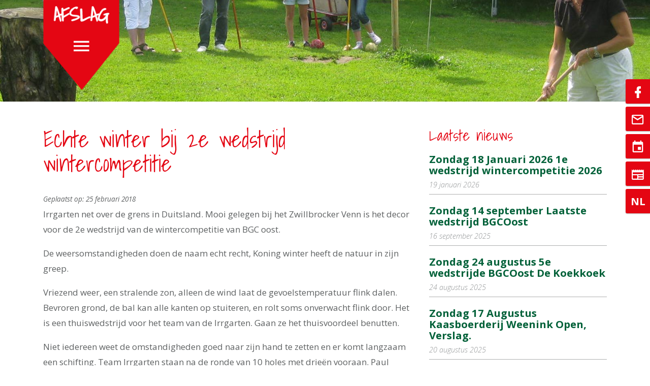

--- FILE ---
content_type: text/html; charset=UTF-8
request_url: https://www.boerengolf.nl/2018/02/echte-winter-bij-2e-wedstrijd-wintercompetitie/
body_size: 7107
content:
<!DOCTYPE html>

<html lang="nl-NL">
<head>
	<meta http-equiv="content-type" content="text/html; charset=utf-8"/>
	<meta name="description" content=""/>
	<meta http-equiv="X-UA-Compatible" content="IE=edge">
	<meta name="viewport" content="width=device-width, initial-scale=1">
	<link rel="pingback" href="https://www.boerengolf.nl/xmlrpc.php"/>
	<link rel="apple-touch-icon" sizes="180x180" href="https://www.boerengolf.nl/wp-content/themes/boerengolf/resources/favicon/apple-touch-icon.png">
	<link rel="icon" type="image/png" sizes="32x32" href="https://www.boerengolf.nl/wp-content/themes/boerengolf/resources/favicon/favicon-32x32.png">
	<link rel="icon" type="image/png" sizes="16x16" href="https://www.boerengolf.nl/wp-content/themes/boerengolf/resources/favicon/favicon-16x16.png">
	<link rel="manifest" href="https://www.boerengolf.nl/wp-content/themes/boerengolf/resources/favicon/manifest.json">
    <link rel="stylesheet" href="https://www.boerengolf.nl/wp-content/themes/idty/../boerengolf/resources/scss/scorekaart.css?v=1769331130">
    
	<link rel="alternate" hreflang="nl" href="https://www.boerengolf.nl/2018/02/echte-winter-bij-2e-wedstrijd-wintercompetitie/" />
<link rel='dns-prefetch' href='//code.jquery.com' />
<link rel='dns-prefetch' href='//maps.googleapis.com' />
<link rel='dns-prefetch' href='//fonts.googleapis.com' />
<link rel='dns-prefetch' href='//icdn.fr-portal.ideemedia.nl' />
<link rel="stylesheet" id="wp-block-library-css"  href="/wp-includes/css/dist/block-library/style.min.css?led=1604564280" type="text/css" media="all" /><link rel="stylesheet" id="wpml-legacy-horizontal-list-0-css"  href="//www.boerengolf.nl/wp-content/plugins/sitepress-multilingual-cms/templates/language-switchers/legacy-list-horizontal/style.css" type="text/css" media="all" /><link rel="stylesheet" id="google-font-shadows-into-light-css"  href="https://fonts.googleapis.com/css?family=Shadows+Into+Light%3A200%2C200i%2C300%2C300i%2C400%2C400i%2C600%2C600i%2C700%2C700i%2C900%2C900i&#038;ver=5.5.17" type="text/css" media="none" onload="this.media = 'all'" /><link rel="stylesheet" id="google-font-open-sans-css"  href="https://fonts.googleapis.com/css?family=Open+Sans%3A200%2C200i%2C300%2C300i%2C400%2C400i%2C600%2C600i%2C700%2C700i%2C900%2C900i&#038;ver=5.5.17" type="text/css" media="none" onload="this.media = 'all'" /><link rel="stylesheet" id="material-design-icons-css"  href="/wp-content/themes/idty/addons/material-design-icons/css/materialdesignicons.min.css?led=1512944190" type="text/css" media="all" /><link rel="stylesheet" id="style-css"  href="/wp-content/themes/boerengolf/resources/scss/style.css?led=1539863917" type="text/css" media="all" /><link rel="stylesheet" id="owl-css"  href="/wp-content/themes/idty/addons/owl-carousel/scss/owl.carousel.css?led=1520933085" type="text/css" media="all" /><link rel="stylesheet" id="fancybox-css"  href="/wp-content/themes/idty/addons/fancybox/jquery.fancybox.css?led=1508426605" type="text/css" media="all" /><link rel="stylesheet" id="animate-css"  href="/wp-content/themes/idty/addons/animate/animate.min.css?led=1508426605" type="text/css" media="all" /><link rel='prev' title='Het was weer gezellig&#8230;.' href='https://www.boerengolf.nl/2018/02/het-was-weer-gezellig/' />
<link rel='next' title='De bikkels van Boerengolf spelen altijd Uitslag 18 maart' href='https://www.boerengolf.nl/2018/03/de-bikkels-van-boerengolf-spelen-altijd-uitslag-18-maart/' />
<link rel="canonical" href="https://www.boerengolf.nl/2018/02/echte-winter-bij-2e-wedstrijd-wintercompetitie/" />
<meta name="generator" content="WPML ver:4.4.4 stt:38,1,3;" />
<title>Echte winter bij 2e wedstrijd wintercompetitie &ndash; Boerengolf</title>	<script>
		(function(i,s,o,g,r,a,m){i['GoogleAnalyticsObject']=r;i[r]=i[r]||function(){
			(i[r].q=i[r].q||[]).push(arguments)},i[r].l=1*new Date();a=s.createElement(o),
			m=s.getElementsByTagName(o)[0];a.async=1;a.src=g;m.parentNode.insertBefore(a,m)
		})(window,document,'script','//www.google-analytics.com/analytics.js','ga');

		ga('create', 'UA-97630033-1', 'auto');
		ga('send', 'pageview');
	</script>
</head>
<body class="post-template-default single single-post postid-526 single-format-standard">

	
<nav class="quick-nav">

	<a class="item not-in-view" href="https://www.facebook.com/boerengolf.nl" target="_blank">
		<div class="item-box">
			<i class="mdi mdi-facebook" aria-hidden="true"></i>
		</div>
		<div class="item-caption">Facebook</div>
	</a>

	<!--<a class="item not-in-view" href="/">
		<div class="item-box">
			<i class="mdi mdi-instagram" aria-hidden="true"></i>
		</div>
		<div class="item-caption">Instagram</div>
	</a>-->

	<a class="item not-in-view" href="https://www.boerengolf.nl/contact">
		<div class="item-box">
			<i class="mdi mdi-email-outline" aria-hidden="true"></i>
		</div>
		<div class="item-caption">Contact</div>
	</a>

	<a class="item not-in-view" href="https://www.boerengolf.nl/agenda-overzicht">
		<div class="item-box">
			<i class="mdi mdi-calendar" aria-hidden="true"></i>
		</div>
		<div class="item-caption">Agenda</div>
	</a>

	<a class="item not-in-view" href="https://www.boerengolf.nl/nieuws-overzicht">
		<div class="item-box">
			<i class="mdi mdi-newspaper" aria-hidden="true"></i>
		</div>
		<div class="item-caption">Nieuws</div>
	</a>

	<div id="language-item" class="item not-in-view" href="/" target="_blank">
		<div id="language-item-current" class="item-box">
			nl		</div>
		<div class="item-caption">
			<a href="https://www.boerengolf.nl" class="lang-link">de</a><a href="https://www.boerengolf.nl" class="lang-link">en</a>		</div>
	</div>

</nav>
	<div id="header">
		<nav class="navbar navbar-dark navbar-full">
			<div class="container">
				<div id="header-flag" style="background-image:url(https://www.boerengolf.nl/wp-content/themes/boerengolf/resources/images/header-flag.png">
					<button class="navbar-toggler" type="button" data-toggle="collapse"><i class="mdi mdi-menu" aria-hidden="true"></i></button>
				</div>
				<ul id="main-menu-navbar" class="nav navbar-nav collapse navbar-toggleable-xl"><li id="menu-item-9" class="menu-item menu-item-type-post_type menu-item-object-page menu-item-home menu-item-has-children nav-item dropdown ps-publish"><a title="Home" class="nav-link dropdown-toggle" href="https://www.boerengolf.nl/">Home</a>
<ul class="dropdown-menu">
	<li id="menu-item-275" class="nav-item-logged-in menu-item menu-item-type-post_type menu-item-object-page dropdown-item ps-publish"><a title="Account" class="nav-link" href="https://www.boerengolf.nl/profiel/">Account</a></li>
	<li id="menu-item-276" class="nav-item-logged-in menu-item menu-item-type-custom menu-item-object-custom dropdown-item ps-publish"><a title="Uitloggen" class="nav-link" href="/inloggen?logout=true">Uitloggen</a></li>
</ul>
</li>
<li id="menu-item-59" class="menu-item menu-item-type-post_type menu-item-object-page menu-item-has-children nav-item dropdown ps-publish"><a title="Banen" class="nav-link dropdown-toggle" href="https://www.boerengolf.nl/banen/">Banen</a>
<ul class="dropdown-menu">
	<li id="menu-item-60" class="menu-item menu-item-type-post_type menu-item-object-page dropdown-item ps-publish"><a title="Banen op kaart" class="nav-link" href="https://www.boerengolf.nl/banen/banen-op-kaart/">Banen op kaart</a></li>
</ul>
</li>
<li id="menu-item-72" class="menu-item menu-item-type-post_type menu-item-object-page menu-item-has-children nav-item dropdown ps-publish"><a title="Boerengolf" class="nav-link dropdown-toggle" href="https://www.boerengolf.nl/boerengolf/">Boerengolf</a>
<ul class="dropdown-menu">
	<li id="menu-item-62" class="menu-item menu-item-type-post_type menu-item-object-page dropdown-item ps-publish"><a title="Geschiedenis" class="nav-link" href="https://www.boerengolf.nl/boerengolf/geschiedenis/">Geschiedenis</a></li>
	<li id="menu-item-73" class="menu-item menu-item-type-post_type menu-item-object-page dropdown-item ps-publish"><a title="Spelregels" class="nav-link" href="https://www.boerengolf.nl/boerengolf/spelregels/">Spelregels</a></li>
	<li id="menu-item-92" class="menu-item menu-item-type-post_type menu-item-object-page dropdown-item ps-publish"><a title="Shop" class="nav-link" href="https://www.boerengolf.nl/boerengolf/shop/">Shop</a></li>
</ul>
</li>
<li id="menu-item-82" class="menu-item menu-item-type-post_type menu-item-object-page menu-item-has-children nav-item dropdown ps-publish"><a title="Contact" class="nav-link dropdown-toggle" href="https://www.boerengolf.nl/contact/">Contact</a>
<ul class="dropdown-menu">
	<li id="menu-item-169" class="menu-item menu-item-type-post_type menu-item-object-page dropdown-item ps-publish"><a title="Agenda" class="nav-link" href="https://www.boerengolf.nl/agenda-overzicht/">Agenda</a></li>
	<li id="menu-item-174" class="menu-item menu-item-type-post_type menu-item-object-page dropdown-item ps-publish"><a title="Nieuws" class="nav-link" href="https://www.boerengolf.nl/nieuws-overzicht/">Nieuws</a></li>
</ul>
</li>
</ul>			</div>
		</nav>
	</div>

<div id="page-heading" style="background-image:url(https://www.boerengolf.nl/wp-content/themes/boerengolf/resources/images/background-home.jpg)">

</div>

<div id="content">
	<div class="container">
		<div class="row">
			<div class="col-xs-12 col-lg-8">
				<h1>Echte winter bij 2e wedstrijd wintercompetitie</h1>
				<span class="post-meta">Geplaatst op: 25 februari 2018</span>
				<p>Irrgarten net over de grens in Duitsland. Mooi gelegen bij het Zwillbrocker Venn is het decor voor de 2e wedstrijd van de wintercompetitie van BGC oost.</p>
<p>De weersomstandigheden doen de naam echt recht, Koning winter heeft de natuur in zijn greep.</p>
<p>Vriezend weer, een stralende zon, alleen de wind laat de gevoelstemperatuur flink dalen. Bevroren grond, de bal kan alle kanten op stuiteren, en rolt soms onverwacht flink door. Het is een thuiswedstrijd voor het team van de Irrgarten. Gaan ze het thuisvoordeel benutten.</p>
<p>Niet iedereen weet de omstandigheden goed naar zijn hand te zetten en er komt langzaam een schifting. Team Irrgarten staan na de ronde van 10 holes met drieën vooraan. Paul Niehues, Alfons Beuting en Thomas Gebing slaan allen 69 slagen. Ron Muiderman, in de vorige wedstrijd nog van de boven categorie, komt nu op plek 4 met 72 slagen evenals Manfred Hoing. Huub Storteler redt de eer voor team Kaasboerderij met de zesde plek. Jan Peters heeft naast het verwerken van de uitslagen ook een goed score geslagen. Hemmie Spekschoor slaat stabiel en nestelt zich individueel in de totaal score op een goede 4e  plek. Ron Muiderman is derde, Alfons Beuting is tweede en Paul Niehues staat riant op 1.</p>
<p>De laatste wedstrijd uit de wintercompetie is zondag 18 maart bij Kaasboerderij Weenink in Lievelde</p>
<table width="654">
<tbody>
<tr>
<td width="90">Uitslag Individueel Wintercompetitie Irrgarten 25-02-18</td>
<td width="209"></td>
<td width="205"></td>
<td width="72"></td>
<td width="78"></td>
</tr>
<tr>
<td>Positie</td>
<td>Naam</td>
<td>Team</td>
<td>Slagen</td>
<td>Punten</td>
</tr>
<tr>
<td>1</td>
<td>Paul Niehues</td>
<td>Windigen Hook</td>
<td>69</td>
<td>80</td>
</tr>
<tr>
<td></td>
<td>Alfons Beuting</td>
<td>Irrgarten</td>
<td>69</td>
<td>80</td>
</tr>
<tr>
<td></td>
<td>Thomas Gebing</td>
<td>Windigen Hook</td>
<td>69</td>
<td>80</td>
</tr>
<tr>
<td>4</td>
<td>Ron Muiderman</td>
<td>Irrgarten</td>
<td>72</td>
<td>77</td>
</tr>
<tr>
<td></td>
<td>Manfred Höing</td>
<td>Irrgarten</td>
<td>72</td>
<td>77</td>
</tr>
<tr>
<td>6</td>
<td>Huub Storteler</td>
<td>KB Weenink</td>
<td>73</td>
<td>75</td>
</tr>
<tr>
<td>7</td>
<td>Jan Peters</td>
<td>Melktap 3</td>
<td>74</td>
<td>74</td>
</tr>
<tr>
<td>8</td>
<td>Hemmie Spekschoor</td>
<td>Lievelde</td>
<td>76</td>
<td>73</td>
</tr>
<tr>
<td>9</td>
<td>Reint Esselink</td>
<td>Melktap 2</td>
<td>77</td>
<td>72</td>
</tr>
<tr>
<td></td>
<td>Wilfried Maarse</td>
<td>Lievelde</td>
<td>77</td>
<td>72</td>
</tr>
<tr>
<td>11</td>
<td>Georg Beuting</td>
<td>Windigen Hook</td>
<td>78</td>
<td>70</td>
</tr>
<tr>
<td>12</td>
<td>Peter Weenink</td>
<td>KB Weenink</td>
<td>79</td>
<td>69</td>
</tr>
<tr>
<td>13</td>
<td>Henk Flamma</td>
<td>Melktap 2</td>
<td>80</td>
<td>68</td>
</tr>
<tr>
<td></td>
<td>Wily Erinkveld</td>
<td>Melktap 1</td>
<td>80</td>
<td>68</td>
</tr>
<tr>
<td></td>
<td>Peter Post</td>
<td>Melktap 1</td>
<td>80</td>
<td>68</td>
</tr>
<tr>
<td>16</td>
<td>Harry Geverink</td>
<td>Melktap 2</td>
<td>81</td>
<td>65</td>
</tr>
<tr>
<td>17</td>
<td>Dennis Erinkveld</td>
<td>Melktap 3</td>
<td>82</td>
<td>64</td>
</tr>
<tr>
<td></td>
<td>Rik Walvoort</td>
<td>Melktap 1</td>
<td>82</td>
<td>64</td>
</tr>
<tr>
<td></td>
<td>Henk Temmink</td>
<td>Melktap 4</td>
<td>82</td>
<td>64</td>
</tr>
<tr>
<td></td>
<td>Dinand Mesland</td>
<td>Melktap 3</td>
<td>82</td>
<td>64</td>
</tr>
<tr>
<td></td>
<td>Wim Weenk</td>
<td>Melktap 2</td>
<td>82</td>
<td>64</td>
</tr>
<tr>
<td>23</td>
<td>Freek Maalderink</td>
<td>Melktap 1</td>
<td>83</td>
<td>59</td>
</tr>
<tr>
<td></td>
<td>Adri Eggink</td>
<td>Melktap 4</td>
<td>83</td>
<td>59</td>
</tr>
<tr>
<td>25</td>
<td>Theo Gotink</td>
<td>Lievelde</td>
<td>84</td>
<td>57</td>
</tr>
<tr>
<td></td>
<td>Marcel Harbers</td>
<td>Melktap 3</td>
<td>84</td>
<td>57</td>
</tr>
<tr>
<td>27</td>
<td>Frans Knijnenberg</td>
<td>Melktap 5</td>
<td>86</td>
<td>55</td>
</tr>
<tr>
<td>28</td>
<td>Wim Krukerink</td>
<td>Melktap 4</td>
<td>87</td>
<td>54</td>
</tr>
<tr>
<td></td>
<td>Jos Hulshof</td>
<td>Hen-en-weer-umme</td>
<td>87</td>
<td>54</td>
</tr>
<tr>
<td></td>
<td>Gerrit ter Haar</td>
<td>Melktap 4</td>
<td>87</td>
<td>54</td>
</tr>
<tr>
<td>31</td>
<td>Gerrit Brummelman</td>
<td>Melktap 5</td>
<td>89</td>
<td>51</td>
</tr>
<tr>
<td></td>
<td>Elian te Raa</td>
<td>Melktap 5</td>
<td>89</td>
<td>51</td>
</tr>
<tr>
<td></td>
<td>Arjan Meerbeek</td>
<td>Brandweer 3</td>
<td>89</td>
<td>51</td>
</tr>
<tr>
<td>34</td>
<td>Frans Hulshof</td>
<td>Hen-en-weer-umme</td>
<td>90</td>
<td>48</td>
</tr>
<tr>
<td>35</td>
<td>Teun Lubberdink</td>
<td>Melktap 4</td>
<td>93</td>
<td>47</td>
</tr>
<tr>
<td>36</td>
<td>Tonnie Storteler</td>
<td>KB Weenink</td>
<td>94</td>
<td>46</td>
</tr>
<tr>
<td>37</td>
<td>Siggi Neumann</td>
<td>Windigen Hook</td>
<td>95</td>
<td>45</td>
</tr>
<tr>
<td></td>
<td>Andre Gotink</td>
<td>KB Weenink</td>
<td>95</td>
<td>45</td>
</tr>
<tr>
<td>39</td>
<td>Marcel te Poele</td>
<td>Hen-en-weer-umme</td>
<td>99</td>
<td>43</td>
</tr>
<tr>
<td>40</td>
<td>Freek Buddingh</td>
<td>Brandweer 2</td>
<td>100</td>
<td>42</td>
</tr>
<tr>
<td>41</td>
<td>Johan Snuverink</td>
<td>Brandweer 3</td>
<td>109</td>
<td>41</td>
</tr>
<tr>
<td></td>
<td>Aart Ribbers</td>
<td>Brandweer 3</td>
<td>109</td>
<td>41</td>
</tr>
<tr>
<td>43</td>
<td>Nico Nieuwenhuis</td>
<td>Brandweer 3</td>
<td>116</td>
<td>39</td>
</tr>
<tr>
<td>44</td>
<td>Marcel Arentsen</td>
<td>Brandweer 1</td>
<td>119</td>
<td>38</td>
</tr>
<tr>
<td></td>
<td></td>
<td></td>
<td></td>
<td></td>
</tr>
</tbody>
</table>
<table width="945">
<tbody>
<tr>
<td colspan="4" width="502">Uitslag Individueel Wintercompetitie Cumulatief</td>
<td width="70"></td>
<td width="78"></td>
<td width="70"></td>
<td width="75"></td>
<td width="75"></td>
<td width="75"></td>
</tr>
<tr>
<td rowspan="2">Positie</td>
<td rowspan="2">Naam</td>
<td rowspan="2">Team</td>
<td colspan="2">Melktap</td>
<td colspan="2">Irrgarten</td>
<td colspan="2">Totaal</td>
</tr>
<tr>
<td>slagen</td>
<td>punten</td>
<td>slagen</td>
<td>punten</td>
<td>slagen</td>
<td>punten</td>
</tr>
<tr>
<td>1</td>
<td>Paul Niehues</td>
<td>Windigen Hook</td>
<td>67</td>
<td>79</td>
<td>69</td>
<td>80</td>
<td>136</td>
<td>159</td>
</tr>
<tr>
<td>2</td>
<td>Alfons Beuting</td>
<td>Irrgarten</td>
<td>69</td>
<td>78</td>
<td>69</td>
<td>80</td>
<td>138</td>
<td>158</td>
</tr>
<tr>
<td>3</td>
<td>Ron Muiderman</td>
<td>Irrgarten</td>
<td>61</td>
<td>80</td>
<td>72</td>
<td>77</td>
<td>133</td>
<td>157</td>
</tr>
<tr>
<td>4</td>
<td>Hemmie Spekschoor</td>
<td>Lievelde</td>
<td>69</td>
<td>78</td>
<td>76</td>
<td>73</td>
<td>145</td>
<td>151</td>
</tr>
<tr>
<td>5</td>
<td>Huub Storteler</td>
<td>KB Weenink</td>
<td>71</td>
<td>73</td>
<td>73</td>
<td>75</td>
<td>144</td>
<td>148</td>
</tr>
<tr>
<td></td>
<td>Manfred Höing</td>
<td>Irrgarten</td>
<td>72</td>
<td>71</td>
<td>72</td>
<td>77</td>
<td>144</td>
<td>148</td>
</tr>
<tr>
<td>7</td>
<td>Thomas Gebing</td>
<td>Windigen Hook</td>
<td>74</td>
<td>67</td>
<td>69</td>
<td>80</td>
<td>143</td>
<td>147</td>
</tr>
<tr>
<td></td>
<td>Jan Peters</td>
<td>Melktap 3</td>
<td>71</td>
<td>73</td>
<td>74</td>
<td>74</td>
<td>145</td>
<td>147</td>
</tr>
<tr>
<td>9</td>
<td>Henk Flamma</td>
<td>Melktap 2</td>
<td>69</td>
<td>78</td>
<td>80</td>
<td>68</td>
<td>149</td>
<td>146</td>
</tr>
<tr>
<td></td>
<td>Wily Erinkveld</td>
<td>Melktap 1</td>
<td>69</td>
<td>78</td>
<td>80</td>
<td>68</td>
<td>149</td>
<td>146</td>
</tr>
<tr>
<td>11</td>
<td>Peter Weenink</td>
<td>KB Weenink</td>
<td>70</td>
<td>74</td>
<td>79</td>
<td>69</td>
<td>149</td>
<td>143</td>
</tr>
<tr>
<td></td>
<td>Reint Esselink</td>
<td>Melktap 2</td>
<td>72</td>
<td>71</td>
<td>77</td>
<td>72</td>
<td>149</td>
<td>143</td>
</tr>
<tr>
<td>13</td>
<td>Georg Beuting</td>
<td>Windigen Hook</td>
<td>72</td>
<td>71</td>
<td>78</td>
<td>70</td>
<td>150</td>
<td>141</td>
</tr>
<tr>
<td>14</td>
<td>Dennis Erinkveld</td>
<td>Melktap 3</td>
<td>74</td>
<td>67</td>
<td>82</td>
<td>64</td>
<td>156</td>
<td>131</td>
</tr>
<tr>
<td>15</td>
<td>Rik Walvoort</td>
<td>Melktap 1</td>
<td>75</td>
<td>65</td>
<td>82</td>
<td>64</td>
<td>157</td>
<td>129</td>
</tr>
<tr>
<td>16</td>
<td>Freek Maalderink</td>
<td>Melktap 1</td>
<td>73</td>
<td>68</td>
<td>83</td>
<td>59</td>
<td>156</td>
<td>127</td>
</tr>
<tr>
<td></td>
<td>Harry Geverink</td>
<td>Melktap 2</td>
<td>76</td>
<td>62</td>
<td>81</td>
<td>65</td>
<td>157</td>
<td>127</td>
</tr>
<tr>
<td>18</td>
<td>Theo Gotink</td>
<td>Lievelde</td>
<td>75</td>
<td>65</td>
<td>84</td>
<td>57</td>
<td>159</td>
<td>122</td>
</tr>
<tr>
<td>19</td>
<td>Henk Temmink</td>
<td>Melktap 4</td>
<td>80</td>
<td>56</td>
<td>82</td>
<td>64</td>
<td>162</td>
<td>120</td>
</tr>
<tr>
<td></td>
<td>Dinand Mesland</td>
<td>Melktap 3</td>
<td>80</td>
<td>56</td>
<td>82</td>
<td>64</td>
<td>162</td>
<td>120</td>
</tr>
<tr>
<td>21</td>
<td>Wim Krukerink</td>
<td>Melktap 4</td>
<td>78</td>
<td>60</td>
<td>87</td>
<td>54</td>
<td>165</td>
<td>114</td>
</tr>
<tr>
<td></td>
<td>Frans Knijnenberg</td>
<td>Melktap 5</td>
<td>79</td>
<td>59</td>
<td>86</td>
<td>55</td>
<td>165</td>
<td>114</td>
</tr>
<tr>
<td>23</td>
<td>Teun Lubberdink</td>
<td>Melktap 4</td>
<td>75</td>
<td>65</td>
<td>93</td>
<td>47</td>
<td>168</td>
<td>112</td>
</tr>
<tr>
<td>24</td>
<td>Jos Hulshof</td>
<td>Hen-en-weer-umme</td>
<td>80</td>
<td>56</td>
<td>87</td>
<td>54</td>
<td>167</td>
<td>110</td>
</tr>
<tr>
<td></td>
<td>Gerrit Brummelman</td>
<td>Melktap 5</td>
<td>79</td>
<td>59</td>
<td>89</td>
<td>51</td>
<td>168</td>
<td>110</td>
</tr>
<tr>
<td>26</td>
<td>Gerrit ter Haar</td>
<td>Melktap 4</td>
<td>81</td>
<td>52</td>
<td>87</td>
<td>54</td>
<td>168</td>
<td>106</td>
</tr>
<tr>
<td>27</td>
<td>Tonnie Storteler</td>
<td>KB Weenink</td>
<td>79</td>
<td>59</td>
<td>94</td>
<td>46</td>
<td>173</td>
<td>105</td>
</tr>
<tr>
<td>28</td>
<td>Elian te Raa</td>
<td>Melktap 5</td>
<td>82</td>
<td>52</td>
<td>89</td>
<td>51</td>
<td>171</td>
<td>103</td>
</tr>
<tr>
<td>29</td>
<td>Arjan Meerbeek</td>
<td>Brandweer 3</td>
<td>84</td>
<td>48</td>
<td>89</td>
<td>51</td>
<td>173</td>
<td>99</td>
</tr>
<tr>
<td>30</td>
<td>Siggi Neumann</td>
<td>Windigen Hook</td>
<td>86</td>
<td>45</td>
<td>95</td>
<td>45</td>
<td>181</td>
<td>90</td>
</tr>
<tr>
<td></td>
<td>Marcel te Poele</td>
<td>Hen-en-weer-umme</td>
<td>85</td>
<td>47</td>
<td>99</td>
<td>43</td>
<td>184</td>
<td>90</td>
</tr>
<tr>
<td>32</td>
<td>Frans Hulshof</td>
<td>Hen-en-weer-umme</td>
<td>94</td>
<td>40</td>
<td>90</td>
<td>48</td>
<td>184</td>
<td>88</td>
</tr>
<tr>
<td>33</td>
<td>Freek Buddingh</td>
<td>Brandweer 2</td>
<td>101</td>
<td>38</td>
<td>100</td>
<td>42</td>
<td>201</td>
<td>80</td>
</tr>
<tr>
<td>34</td>
<td>Johan Snuverink</td>
<td>Brandweer 3</td>
<td>110</td>
<td>34</td>
<td>109</td>
<td>41</td>
<td>219</td>
<td>75</td>
</tr>
<tr>
<td>35</td>
<td>Wilfried Maarse</td>
<td>Lievelde</td>
<td>0</td>
<td>0</td>
<td>77</td>
<td>72</td>
<td>77</td>
<td>72</td>
</tr>
<tr>
<td>36</td>
<td>Peter Post</td>
<td>Melktap 1</td>
<td>0</td>
<td>0</td>
<td>80</td>
<td>68</td>
<td>80</td>
<td>68</td>
</tr>
<tr>
<td>37</td>
<td>Wim Weenk</td>
<td>Melktap 2</td>
<td>0</td>
<td>0</td>
<td>82</td>
<td>64</td>
<td>82</td>
<td>64</td>
</tr>
<tr>
<td>38</td>
<td>Nico Elsschot</td>
<td>Lievelde</td>
<td>77</td>
<td>61</td>
<td>0</td>
<td>0</td>
<td>77</td>
<td>61</td>
</tr>
<tr>
<td>39</td>
<td>Adri Eggink</td>
<td>Melktap 4</td>
<td>0</td>
<td>0</td>
<td>83</td>
<td>59</td>
<td>83</td>
<td>59</td>
</tr>
<tr>
<td>40</td>
<td>Marcel Harbers</td>
<td>Melktap 3</td>
<td>0</td>
<td>0</td>
<td>84</td>
<td>57</td>
<td>84</td>
<td>57</td>
</tr>
<tr>
<td>41</td>
<td>Bert Geerdink</td>
<td>Melktap 5</td>
<td>80</td>
<td>56</td>
<td>0</td>
<td>0</td>
<td>80</td>
<td>56</td>
</tr>
<tr>
<td>42</td>
<td>John Dibbelink</td>
<td>Brandweer 3</td>
<td>83</td>
<td>50</td>
<td>0</td>
<td>0</td>
<td>83</td>
<td>50</td>
</tr>
<tr>
<td></td>
<td>Simon Startmann</td>
<td>Irrgarten</td>
<td>83</td>
<td>50</td>
<td>0</td>
<td>0</td>
<td>83</td>
<td>50</td>
</tr>
<tr>
<td>44</td>
<td>Rene Peters</td>
<td>Didam</td>
<td>85</td>
<td>47</td>
<td>0</td>
<td>0</td>
<td>85</td>
<td>47</td>
</tr>
<tr>
<td>45</td>
<td>Andre Gotink</td>
<td>KB Weenink</td>
<td>0</td>
<td>0</td>
<td>95</td>
<td>45</td>
<td>95</td>
<td>45</td>
</tr>
<tr>
<td></td>
<td>Eric Neervoort</td>
<td>Didam</td>
<td>86</td>
<td>45</td>
<td>0</td>
<td>0</td>
<td>86</td>
<td>45</td>
</tr>
<tr>
<td>47</td>
<td>Marcel de Ruiter</td>
<td>Brandweer 1</td>
<td>87</td>
<td>43</td>
<td>0</td>
<td>0</td>
<td>87</td>
<td>43</td>
</tr>
<tr>
<td>48</td>
<td>Airam te Raa</td>
<td>Brandweer 2</td>
<td>88</td>
<td>42</td>
<td>0</td>
<td>0</td>
<td>88</td>
<td>42</td>
</tr>
<tr>
<td>49</td>
<td>Aart Ribbers</td>
<td>Brandweer 3</td>
<td>0</td>
<td>0</td>
<td>109</td>
<td>41</td>
<td>109</td>
<td>41</td>
</tr>
<tr>
<td></td>
<td>Jos Roes</td>
<td>Melktap 5</td>
<td>90</td>
<td>41</td>
<td>0</td>
<td>0</td>
<td>90</td>
<td>41</td>
</tr>
<tr>
<td>51</td>
<td>Martin Brug</td>
<td>Brandweer 1</td>
<td>94</td>
<td>40</td>
<td>0</td>
<td>0</td>
<td>94</td>
<td>40</td>
</tr>
<tr>
<td>52</td>
<td>Nico Nieuwenhuis</td>
<td>Brandweer 3</td>
<td>0</td>
<td>0</td>
<td>116</td>
<td>39</td>
<td>116</td>
<td>39</td>
</tr>
<tr>
<td>53</td>
<td>Michiel Koopman</td>
<td>Brandweer 1</td>
<td>101</td>
<td>38</td>
<td>0</td>
<td>0</td>
<td>101</td>
<td>38</td>
</tr>
<tr>
<td></td>
<td>Marcel Arentsen</td>
<td>Brandweer 1</td>
<td>0</td>
<td>0</td>
<td>119</td>
<td>38</td>
<td>119</td>
<td>38</td>
</tr>
<tr>
<td>55</td>
<td>Bas Wopereis</td>
<td>Brandweer 3</td>
<td>106</td>
<td>36</td>
<td>0</td>
<td>0</td>
<td>106</td>
<td>36</td>
</tr>
<tr>
<td></td>
<td>Robin Derksen</td>
<td>Didam</td>
<td>106</td>
<td>36</td>
<td>0</td>
<td>0</td>
<td>106</td>
<td>36</td>
</tr>
<tr>
<td>57</td>
<td>Erwin Stegeman</td>
<td>Brandweer 3</td>
<td>119</td>
<td>33</td>
<td>0</td>
<td>0</td>
<td>119</td>
<td>33</td>
</tr>
</tbody>
</table>
			</div>
			<div class="col-xs-12 col-lg-4">
				<h3 class="sidebar-title">Laatste nieuws</h3>
				
<div id="news-list">

			<a class="news-link" href="https://www.boerengolf.nl/2026/01/zondag-18-januari-2026-1e-wedstrijd-wintercompetitie-2026/">
			<div class="news-item">
				<h4>Zondag 18 Januari 2026 1e wedstrijd wintercompetitie 2026</h4>
				<span class="news-item-meta">19 januari 2026</span>
			</div>
		</a>
			<a class="news-link" href="https://www.boerengolf.nl/2025/09/zondag-14-september-laatste-wedstrijd-bgcoost/">
			<div class="news-item">
				<h4>Zondag 14 september Laatste wedstrijd BGCOost</h4>
				<span class="news-item-meta">16 september 2025</span>
			</div>
		</a>
			<a class="news-link" href="https://www.boerengolf.nl/2025/08/zondag-24-augustus-5e-wedstrijde-bgcoost-de-koekkoek/">
			<div class="news-item">
				<h4>Zondag 24 augustus 5e wedstrijde BGCOost De Koekkoek</h4>
				<span class="news-item-meta">24 augustus 2025</span>
			</div>
		</a>
			<a class="news-link" href="https://www.boerengolf.nl/2025/08/zondag-17-augustus-kaasboerderij-weenink-open-verslag/">
			<div class="news-item">
				<h4>Zondag 17 Augustus Kaasboerderij Weenink Open, Verslag.</h4>
				<span class="news-item-meta">20 augustus 2025</span>
			</div>
		</a>
			<a class="news-link" href="https://www.boerengolf.nl/2025/07/zondag-13-juli-uitslag-en-stand-bgcoost-mein-landgut-vreden/">
			<div class="news-item">
				<h4>Zondag 13 Juli, Uitslag en stand BGCOost Mein Landgut Vreden</h4>
				<span class="news-item-meta">14 juli 2025</span>
			</div>
		</a>
	
</div>
				<div class="more">
					<a class="more-link" href="https://www.boerengolf.nl/nieuws-overzicht">Complete nieuwsoverzicht</a>
				</div>
				<h3 class="sidebar-title">Agenda</h3>
				
<div id="calendar-list">

	
		<a class="calendar-link" href="https://www.boerengolf.nl/event/2757/2026-02-22/zondag-22-februari-wintercompetitie-oost-kaasboerderij-weenink-lievelde/">
			<div class="calendar-item">
				<div class="calendar-item-content-left">
					<div class="calendar-item-square">
						<div class="date-day">22</div>
						<div class="date-month">feb</div>
					</div>
				</div>
				<div class="calendar-item-content">
					<h4>Zondag 22 februari Wintercompetitie Oost Kaasboerderij Weenink Lievelde</h4>
					<p>Zondag 22 februari

Kaasboerderij Weenink

Eimersweg 3

7137...</p>
					<span class="calendar-item-content-sub">22 februari</span>
				</div>
			</div>
		</a>

	
		<a class="calendar-link" href="https://www.boerengolf.nl/event/2759/2026-03-15/zondag-15-maart-wintercompetitie-oost-vorstergolf-de-heurne/">
			<div class="calendar-item">
				<div class="calendar-item-content-left">
					<div class="calendar-item-square">
						<div class="date-day">15</div>
						<div class="date-month">mrt</div>
					</div>
				</div>
				<div class="calendar-item-content">
					<h4>Zondag 15 maart Wintercompetitie Oost Vorstergolf de Heurne</h4>
					<p>Zondag 15 maart 2026

Boerengolfbaan Vorstergolf...</p>
					<span class="calendar-item-content-sub">15 maart</span>
				</div>
			</div>
		</a>

	
		<a class="calendar-link" href="https://www.boerengolf.nl/event/2761/2026-04-12/zondag-12-april-melktap-open-individuele-wedstrijd/">
			<div class="calendar-item">
				<div class="calendar-item-content-left">
					<div class="calendar-item-square">
						<div class="date-day">12</div>
						<div class="date-month">apr</div>
					</div>
				</div>
				<div class="calendar-item-content">
					<h4>Zondag 12 april Melktap Open, individuele wedstrijd</h4>
					<p>Zondag 12 april

Boerengolfbaan De Melktap,...</p>
					<span class="calendar-item-content-sub">12 april</span>
				</div>
			</div>
		</a>

	
		<a class="calendar-link" href="https://www.boerengolf.nl/event/2762/2026-04-19/zondag-19-april-bgcoost-mein-landgut-vreden/">
			<div class="calendar-item">
				<div class="calendar-item-content-left">
					<div class="calendar-item-square">
						<div class="date-day">19</div>
						<div class="date-month">apr</div>
					</div>
				</div>
				<div class="calendar-item-content">
					<h4>Zondag 19 april BGCOost Mein Landgut Vreden</h4>
					<p>Zondag 19 april

1e wedstrijd van...</p>
					<span class="calendar-item-content-sub">19 april</span>
				</div>
			</div>
		</a>

	
		<a class="calendar-link" href="https://www.boerengolf.nl/event/2766/2026-05-17/zondag-17-mei-bgcoost-vorstergolf-in-de-heurne/">
			<div class="calendar-item">
				<div class="calendar-item-content-left">
					<div class="calendar-item-square">
						<div class="date-day">17</div>
						<div class="date-month">mei</div>
					</div>
				</div>
				<div class="calendar-item-content">
					<h4>Zondag 17 mei BGCOost Vorstergolf in de Heurne</h4>
					<p>Zondag 17 mei

Boerengolfbaan Vorstergolf de...</p>
					<span class="calendar-item-content-sub">17 mei</span>
				</div>
			</div>
		</a>

	
</div>
				<div class="more">
					<a class="more-link" href="https://www.boerengolf.nl/agenda-overzicht">Complete agendaoverzicht</a>
				</div>
			</div>
		</div>
	</div>
</div>

<div id="widget-bar" class="" style="display:none;">

	<div class="container">
		<div class="row">
			<div class="col-xs-12 col-md-6 col-lg-4">
				<a class="widget widget-facebook" href="https://www.facebook.com/boerengolf.nl" target="_blank" title="Bekijk op Facebook!">
					<div class="widget-heading">
						<i class="mdi mdi-facebook" aria-hidden="true"></i><h4>Op Facebook!</h4>
					</div>
					<div id="facebook-widget-content" class="widget-content">
						<main class="sc-stories"></main>
						<div data-booking-loader>
							<br>
							<svg class="spinner" width="35px" height="35px" viewBox="0 0 66 66" xmlns="http://www.w3.org/2000/svg">
								 <circle class="path" fill="none" stroke-width="6" stroke-linecap="round" cx="33" cy="33" r="30"></circle>
							</svg>
						</div>
					</div>
				</a>
			</div>
			<div class="col-xs-12 col-md-6 col-lg-4">
				<div class="widget widget-ranking widget-no-hover">
					<div class="widget-heading">
					<h4>Ranglijst <span>(gemiddeld aantal slagen)</span></h4>
					</div>
					<div class="widget-content">
						<table>
							<tr>
								<td><i class="mdi mdi-numeric-1-box" aria-hidden="true"></i></td>
								<td>Mart Groeneweg</td>
								<td>65</td>
							</tr>
							<tr>
								<td><i class="mdi mdi-numeric-2-box" aria-hidden="true"></i></td>
								<td>Ruud Jansen</td>
								<td>66</td>
							</tr>
							<tr>
								<td><i class="mdi mdi-numeric-3-box" aria-hidden="true"></i></td>
								<td>Hans Fransen</td>
								<td>66</td>
							</tr>
							<tr>
								<td><i class="mdi mdi-numeric-4-box" aria-hidden="true"></i></td>
								<td>Judith de Jong</td>
								<td>67</td>
							</tr>
							<tr>
								<td><i class="mdi mdi-numeric-5-box" aria-hidden="true"></i></td>
								<td>Klaas Vriezen</td>
								<td>67</td>
							</tr>
						</table>
						<a href="/" class="btn">Bekijk ranking</a>
					</div>
				</div>
			</div>
			<div class="col-xs-12 col-md-6 col-lg-4">
				<a class="widget widget-app" href="https://www.boerengolf.nl/download-app" title="Download de Boerengolf App!">
					<h4>Download nu de Boerengolf App!</h4>
					<div id="app-stores">
						<img src="https://www.boerengolf.nl/wp-content/themes/boerengolf/resources/images/play-store.png" alt="Google Play Store" />
						<img src="https://www.boerengolf.nl/wp-content/themes/boerengolf/resources/images/app-store.jpg" alt="App Store" />
					</div>
					<div id="app-icon">
						<img src="https://www.boerengolf.nl/wp-content/themes/boerengolf/resources/images/app-icon.png" alt="App icon" />
					</div>
				</a>
			</div>
		</div>
	</div>

</div>

<div id="footer">
	<div id="footer-bar">
		<div class="container">
			<img id="footer-logo" src="https://www.boerengolf.nl/wp-content/themes/boerengolf/resources/images/logo-footer.png" alt="Farmersgolf Int."/>
		</div>
	</div>
</div>
<script defer type="text/javascript" src="https://code.jquery.com/jquery-3.2.1.min.js" id="jquery-js"></script><script defer type="text/javascript" src="/wp-includes/js/jquery/ui/core.min.js?led=1618496998" id="jquery-ui-core-js"></script><script defer type="text/javascript" src="/wp-includes/js/jquery/ui/effect.min.js?led=1618496998" id="jquery-effects-core-js"></script><script defer type="text/javascript" src="/wp-includes/js/jquery/ui/effect-slide.min.js?led=1618496998" id="jquery-effects-slide-js"></script><script defer type="text/javascript" src="/wp-content/themes/idty/addons/owl-carousel/js/owl.carousel.min.js?led=1520932112" id="owl-js"></script><script defer type="text/javascript" src="/wp-content/themes/boerengolf/resources/js/base.js?led=1713875723" id="base-js"></script><script defer type="text/javascript" src="/wp-content/themes/boerengolf/resources/js/scorekaart.js?led=1713875724" id="scorekaart-js"></script><script defer type="text/javascript" src="/wp-content/themes/boerengolf/resources/js/google-maps.js?led=1490684288" id="google-maps-js"></script><script defer type="text/javascript" src="/wp-content/themes/boerengolf/resources/js/social.js?led=1529309831" id="social-js"></script><script defer type="text/javascript" src="/wp-content/themes/idty/addons/fancybox/jquery.fancybox.pack.js?led=1508426605" id="fancybox-js"></script><script defer type="text/javascript" src="https://maps.googleapis.com/maps/api/js?libraries=drawing&#038;key=AIzaSyB6R7xCR0F6Vx-i3baVUyYXmsuWoDFRyvI&#038;ver=5.5.17" id="idty-google-maps-api-js"></script><script defer type="text/javascript" src="/wp-includes/js/wp-embed.min.js?led=1684290770" id="wp-embed-js"></script>		<script type="text/javascript">
			window._wpemojiSettings = {"baseUrl":"https:\/\/icdn.fr-portal.ideemedia.nl\/emoji\/png\/128\/emoji_u","ext":".png","svgUrl":"https:\/\/icdn.fr-portal.ideemedia.nl\/emoji\/svg\/emoji_u","svgExt":".svg","source":{"concatemoji":"\/wp-includes\/js\/wp-emoji-release.min.js?led=1618496998"}};
			!function(e,a,t){var n,r,o,i=a.createElement("canvas"),p=i.getContext&&i.getContext("2d");function s(e,t){var a=String.fromCharCode;p.clearRect(0,0,i.width,i.height),p.fillText(a.apply(this,e),0,0);e=i.toDataURL();return p.clearRect(0,0,i.width,i.height),p.fillText(a.apply(this,t),0,0),e===i.toDataURL()}function c(e){var t=a.createElement("script");t.src=e,t.defer=t.type="text/javascript",a.getElementsByTagName("head")[0].appendChild(t)}for(o=Array("flag","emoji"),t.supports={everything:!0,everythingExceptFlag:!0},r=0;r<o.length;r++)t.supports[o[r]]=function(e){if(!p||!p.fillText)return!1;switch(p.textBaseline="top",p.font="600 32px Arial",e){case"flag":return s([127987,65039,8205,9895,65039],[127987,65039,8203,9895,65039])?!1:!s([55356,56826,55356,56819],[55356,56826,8203,55356,56819])&&!s([55356,57332,56128,56423,56128,56418,56128,56421,56128,56430,56128,56423,56128,56447],[55356,57332,8203,56128,56423,8203,56128,56418,8203,56128,56421,8203,56128,56430,8203,56128,56423,8203,56128,56447]);case"emoji":return!s([55357,56424,8205,55356,57212],[55357,56424,8203,55356,57212])}return!1}(o[r]),t.supports.everything=t.supports.everything&&t.supports[o[r]],"flag"!==o[r]&&(t.supports.everythingExceptFlag=t.supports.everythingExceptFlag&&t.supports[o[r]]);t.supports.everythingExceptFlag=t.supports.everythingExceptFlag&&!t.supports.flag,t.DOMReady=!1,t.readyCallback=function(){t.DOMReady=!0},t.supports.everything||(n=function(){t.readyCallback()},a.addEventListener?(a.addEventListener("DOMContentLoaded",n,!1),e.addEventListener("load",n,!1)):(e.attachEvent("onload",n),a.attachEvent("onreadystatechange",function(){"complete"===a.readyState&&t.readyCallback()})),(n=t.source||{}).concatemoji?c(n.concatemoji):n.wpemoji&&n.twemoji&&(c(n.twemoji),c(n.wpemoji)))}(window,document,window._wpemojiSettings);
		</script>
		</body></html>


--- FILE ---
content_type: text/css
request_url: https://www.boerengolf.nl/wp-content/themes/boerengolf/resources/scss/scorekaart.css?v=1769331130
body_size: 884
content:
.flex{
    display: flex;
}
.flex-col{
    flex-direction: column;
}
.items-center{
    align-items: center;
}
.justify-between{
    justify-content: space-between;
}
.text-center{
    text-align: center;
}
.scorekaart h1{
    margin-bottom: 15px;
}
.scorekaart{
    --gray: #afafaf;
    border-radius: 10px;
    background: white;
    margin: auto;
    width: 90%;
    padding: 15px 35px;
}
.information{
    display: flex;
    gap: 8px;
    border-bottom: 1px solid ;
    border-color: var(--gray);
}
.information label{
    font-size: 18px;
    width: fit-content;
    color: var(--gray);
    font-weight: bolder;
}
.information input{
    border: none;
    max-width: 70%;
    font-weight: bold;
}
.fill-name input{
    border-radius: 5px;
    border-color : var(--gray);
}
.btn-submit{
    background-color: rgb(255, 0, 0);
    border: none;
    font-weight: bold;
    color: white;
    margin-top: 15px;
    padding: 10px 30px 10px 55px;
    border-radius: 10px;
    background-image: url(../images/check.svg);
    background-position: center left 12px;
    background-repeat: no-repeat;
    background-size: 30px;
    width: 90%;

}
.btn-submit:hover{
    background-color: rgb(255, 64, 64);
    transition: all 0.3s;
}
.scorekaart label{
    margin-bottom: 0px;
}

.slagen{
    display: flex;
    justify-content: space-between;
}
.slagen .minus,.slagen .plus{
    padding: 4px;
    color:black;
    font-weight: bold;
    font-size: 38px;
}
.slagen input::-webkit-outer-spin-button,
.slagen input::-webkit-inner-spin-button {
    -webkit-appearance: none;
    margin: 0;
}
.holes label {
    width: fit-content;
    position: relative;
    color: white;
    width: 36px;
    padding-top: 3px;
    height: 46px;
    background-image: url("../images/vlag-rood.svg");
    background-size:cover;
    background-repeat: no-repeat;
    background-position: center;
}
.holes div{
}
body.page-template-scorekaart .quick-nav {
    display: none;
}
.slagen input[type=number] {
    font-size: 28px;
    font-weight: bolder;
    -moz-appearance: textfield;
}
.slagen input{
    max-width: 50px;
    border: none;
    width: fit-content;
}
.hole-bar{
    border-bottom: 2px solid ;
    border-color: var(--gray);
    margin-bottom:10px;
}
.hole-bar p{
    font-size: 18px;
    color: var(--gray);
    font-weight: bolder;
    margin-bottom: 0;
}
.scorekaart .success{
    background-color: #28a745;

}
.scorekaart .error{
    background-color: #dc3545;
}
.scorekaart .success .flex{
    gap: 8px;
    justify-content: center;
}
.scorekaart .success, .scorekaart .error{
    color: white;
    padding: 15px;
    text-align: center;
    border-radius: 10px;
    margin-bottom: 30px;
}
.holes-item{
    font-weight: bold;
    font-size: 21px;
    margin-bottom: 10px;
    border-bottom: 1px solid;
    padding-bottom:5px;
    border-color: var(--gray);
}
.total{
    margin-top: 15px;
    color:black;
    text-align: end;
    font-weight:bolder;
    font-size: 20px;
}
.success a{
    color: white;
}
.boerengolf{
    text-align: center;
}
.logo img{
    width: 100%;
    max-width: 400px;
}
#content-scorekaart{
    background-repeat: no-repeat;
    background-position: center;
    background-size: cover;
    background-image: url("../images/bg_formulier_2024.jpg");
}
#total-hits{
    font-size: 45px;
    font-weight: bolder;
}
@media(min-width: 768px) {
    .scorekaart{
        width: 50%;
        max-width: 400px;
    }
    .btn-submit{
        width: 50%;
        max-width: 400px;
    }
}
.form-display{
    padding-top: 80px;
    padding-bottom: 40px;
    min-height: calc(100vh - 130px);
}
.boerengolf img{
    width: 100%;
    max-width: 460px;
}
@media (max-width: 768px) {
    .boerengolf img{
        width: 92%;
    }
}

--- FILE ---
content_type: text/css
request_url: https://www.boerengolf.nl/wp-content/themes/idty/addons/fancybox/jquery.fancybox.css?led=1508426605
body_size: 1134
content:
/*! fancyBox v2.1.5 fancyapps.com | fancyapps.com/fancybox/#license */
.fancybox-wrap,
.fancybox-skin,
.fancybox-outer,
.fancybox-inner,
.fancybox-image,
.fancybox-wrap iframe,
.fancybox-wrap object,
.fancybox-nav,
.fancybox-nav span,
.fancybox-tmp
{
	padding: 0;
	margin: 0;
	border: 0;
	outline: none;
	vertical-align: top;
}

.fancybox-wrap
{
	position: absolute;
	top: 0;
	left: 0;
	z-index: 8020;
}

.fancybox-skin
{
	position: relative;
	background: #f9f9f9;
	color: #444444;
	text-shadow: none;
	-webkit-border-radius: 4px;
	-moz-border-radius: 4px;
	border-radius: 4px;
}

.fancybox-opened
{
	z-index: 8030;
}

.fancybox-opened .fancybox-skin
{
	-webkit-box-shadow: 0 10px 25px rgba(0, 0, 0, 0.5);
	-moz-box-shadow: 0 10px 25px rgba(0, 0, 0, 0.5);
	box-shadow: 0 10px 25px rgba(0, 0, 0, 0.5);
}

.fancybox-outer, .fancybox-inner
{
	position: relative;
}

.fancybox-inner
{
	overflow: hidden;
}

.fancybox-type-iframe .fancybox-inner
{
	-webkit-overflow-scrolling: touch;
}

.fancybox-error
{
	color: #444444;
	font: 14px/20px "Helvetica Neue", Helvetica, Arial, sans-serif;
	margin: 0;
	padding: 15px;
	white-space: nowrap;
}

.fancybox-image, .fancybox-iframe
{
	display: block;
	width: 100%;
	height: 100%;
}

.fancybox-image
{
	max-width: 100%;
	max-height: 100%;
}

#fancybox-loading, .fancybox-close, .fancybox-prev span, .fancybox-next span
{
	background-image: url('fancybox_sprite.png');
}

#fancybox-loading
{
	position: fixed;
	top: 50%;
	left: 50%;
	margin-top: -22px;
	margin-left: -22px;
	background-position: 0 -108px;
	opacity: 0.8;
	cursor: pointer;
	z-index: 8060;
}

#fancybox-loading div
{
	width: 44px;
	height: 44px;
	background: url('fancybox_loading.gif') center center no-repeat;
}

.fancybox-close
{
	position: absolute;
	top: -18px;
	right: -18px;
	width: 36px;
	height: 36px;
	cursor: pointer;
	z-index: 8040;
}

.fancybox-nav
{
	position: absolute;
	top: 0;
	width: 40%;
	height: 100%;
	cursor: pointer;
	text-decoration: none;
	background: transparent url('blank.gif'); /* helps IE */
	-webkit-tap-highlight-color: rgba(0, 0, 0, 0);
	z-index: 8040;
}

.fancybox-prev
{
	left: 0;
}

.fancybox-next
{
	right: 0;
}

.fancybox-nav span
{
	position: absolute;
	top: 50%;
	width: 36px;
	height: 34px;
	margin-top: -18px;
	cursor: pointer;
	z-index: 8040;
	visibility: hidden;
}

.fancybox-prev span
{
	left: 10px;
	background-position: 0 -36px;
}

.fancybox-next span
{
	right: 10px;
	background-position: 0 -72px;
}

.fancybox-nav:hover span
{
	visibility: visible;
}

.fancybox-tmp
{
	position: absolute;
	top: -99999px;
	left: -99999px;
	visibility: hidden;
	max-width: 99999px;
	max-height: 99999px;
	overflow: visible !important;
}

/* Overlay helper */

.fancybox-lock
{
	overflow: hidden !important;
	width: auto;
}

.fancybox-lock body
{
	overflow: hidden !important;
}

.fancybox-lock-test
{
	overflow-y: hidden !important;
}

.fancybox-overlay
{
	position: absolute;
	top: 0;
	left: 0;
	overflow: hidden;
	display: none;
	z-index: 8010;
	background: url('fancybox_overlay.png');
}

.fancybox-overlay-fixed
{
	position: fixed;
	bottom: 0;
	right: 0;
}

.fancybox-lock .fancybox-overlay
{
	overflow: auto;
	overflow-y: scroll;
}

/* Title helper */

.fancybox-title
{
	visibility: hidden;
	font: normal 13px/20px "Helvetica Neue", Helvetica, Arial, sans-serif;
	position: relative;
	text-shadow: none;
	z-index: 8050;
}

.fancybox-opened .fancybox-title
{
	visibility: visible;
}

.fancybox-title-float-wrap
{
	position: absolute;
	bottom: 0;
	right: 50%;
	margin-bottom: -35px;
	z-index: 8050;
	text-align: center;
}

.fancybox-title-float-wrap .child
{
	display: inline-block;
	margin-right: -100%;
	padding: 2px 20px;
	background: transparent; /* Fallback for web browsers that doesn't support RGBa */
	background: rgba(0, 0, 0, 0.8);
	-webkit-border-radius: 15px;
	-moz-border-radius: 15px;
	border-radius: 15px;
	text-shadow: 0 1px 2px #222222;
	color: #ffffff;
	font-weight: bold;
	line-height: 24px;
	white-space: nowrap;
}

.fancybox-title-outside-wrap
{
	position: relative;
	margin-top: 10px;
	color: #ffffff;
}

.fancybox-title-inside-wrap
{
	padding-top: 10px;
}

.fancybox-title-over-wrap
{
	position: absolute;
	bottom: 0;
	left: 0;
	color: #ffffff;
	padding: 10px;
	background: #000000;
	background: rgba(0, 0, 0, .8);
}

/*Retina graphics!*/
@media only screen and (-webkit-min-device-pixel-ratio: 1.5), only screen and (min--moz-device-pixel-ratio: 1.5), only screen and (min-device-pixel-ratio: 1.5)
{

	#fancybox-loading, .fancybox-close, .fancybox-prev span, .fancybox-next span
	{
		background-image: url('fancybox_sprite@2x.png');
		background-size: 44px 152px; /*The size of the normal image, half the size of the hi-res image*/
	}

	#fancybox-loading div
	{
		background-image: url('fancybox_loading@2x.gif');
		background-size: 24px 24px; /*The size of the normal image, half the size of the hi-res image*/
	}
}

--- FILE ---
content_type: text/plain
request_url: https://www.google-analytics.com/j/collect?v=1&_v=j102&a=447672289&t=pageview&_s=1&dl=https%3A%2F%2Fwww.boerengolf.nl%2F2018%2F02%2Fechte-winter-bij-2e-wedstrijd-wintercompetitie%2F&ul=en-us%40posix&dt=Echte%20winter%20bij%202e%20wedstrijd%20wintercompetitie%20%E2%80%93%20Boerengolf&sr=1280x720&vp=1280x720&_u=IEBAAEABAAAAACAAI~&jid=1756589733&gjid=728075955&cid=1180580483.1769331134&tid=UA-97630033-1&_gid=749421138.1769331134&_r=1&_slc=1&z=1946490845
body_size: -450
content:
2,cG-E5L228V1HX

--- FILE ---
content_type: application/javascript
request_url: https://www.boerengolf.nl/wp-content/themes/boerengolf/resources/js/scorekaart.js?led=1713875724
body_size: 408
content:
document.addEventListener('DOMContentLoaded', function() {

    let holes = document.querySelectorAll('.slagen');
    let total = 0;
    if(holes.length > 0)
    {
        holes.forEach(hole => {
            let plusButton = hole.querySelector('.plus');
            let minusButton = hole.querySelector('.minus');

            let input = hole.querySelector('input');
            let storedValue = localStorage.getItem(input.id);
            if (storedValue) {
                input.value = storedValue;
                total += parseInt(storedValue);
                document.getElementById('total-hits').innerHTML = total;
            }

            plusButton.addEventListener('click', () => increment(hole));
            minusButton.addEventListener('click', () => decrement(hole));
        });

        function increment(hole) {
            let input = hole.querySelector('input');
            input.value = parseInt(input.value) + 1;
            localStorage.setItem(input.id, input.value);
            total++
            document.getElementById('total-hits').innerHTML = total;
        }

        function decrement(hole) {
            let input = hole.querySelector('input');
            if (parseInt(input.value) > 0) {
                input.value = parseInt(input.value) - 1;
                localStorage.setItem(input.id, input.value);
                total > 0 ? total-- : total;
            }
            document.getElementById('total-hits').innerHTML = total;
        }

        document.getElementById('scoreForm').addEventListener('submit', function(event) {
            let formData = {
                scores: []
            };

            let scoreInputs = document.querySelectorAll('.holes input[type="number"]');
            scoreInputs.forEach(function(input) {
                formData.scores.push(input.value);
            });

            let jsonData = JSON.stringify(formData);

            document.getElementById('postData').value = jsonData;

            localStorage.clear();
            event.target.submit();
        });
    }
});


--- FILE ---
content_type: application/javascript
request_url: https://www.boerengolf.nl/wp-content/themes/boerengolf/resources/js/social.js?led=1529309831
body_size: 535
content:
(function (jQuery)
{

	var ajaxurl = '/api/social/facebook/page/279108232513340/feed';
	var socialCorner = jQuery('div#facebook-widget-content');

	jQuery(document).ready(function ()
	{
		socialCorner.each(function ()
		{
			var sc = jQuery(this);
			var loader = sc.find('[data-booking-loader]');

			var params;

			function loadDone ()
			{
				loader.hide(0);
				sc.find('main.sc-stories').show(0);
			}

			function loadTab (tab)
			{
				loader.show(0);
				sc.find('main.sc-stories').hide(0);

				params = {
						'limit': 1
				};

				jQuery.get(ajaxurl, params, onFacebookFeedLoaded);
			}

			function onFacebookFeedLoaded (response)
			{
				if (response.success === true && response.data)
				{
					var stories = sc.find('main.sc-stories');

					stories.html('');

					for (var s in response.data)
					{
						if (!response.data.hasOwnProperty(s))
							continue;

						var m = response.data[s];

						var story = m['story_format'] || m['story'];
						if (story === '')
						{
							story = m['name'];
						}

						var html = '<article class="sc-story"><main data-status-type="' + m['status_type'] + '" data-type="' + m['type'] + '"></main></article>';
						var element = jQuery(html);

						if (m['story'] && m['story'] !== '')
						{
							var shortText = jQuery.trim(m['story']).substring(0, 350)
					    .split(" ").slice(0, -1).join(" ") + "...";

							element.append('<main class="sc-message">' + shortText + '</main>')
						}


						stories.append(element);
					}
				}

				loadDone();
			}

			loadTab();
		});
	});

})(jQuery);


--- FILE ---
content_type: application/javascript
request_url: https://www.boerengolf.nl/wp-content/themes/boerengolf/resources/js/google-maps.js?led=1490684288
body_size: 800
content:
jQuery(document).ready(function ()
{
	var googleMaps = jQuery('div.google-map');
	var infoWindows = [];
	var openedWindow = null;

	function animateInMap (marker, map, index)
	{
		window.setTimeout(function () {
			marker['setMap'](map);
		}, index * 50);
	}

	googleMaps.each(function ()
	{
		var googleMap = jQuery(this);
		var lat = googleMap.data('lat') || 25;
		var lng = googleMap.data('lng') || 0;
		var zoom = googleMap.data('zoom') || 3;
		var disableUI = (googleMap.data('disableUi') || false);
		var markers = googleMap.data('markers') || null;

		var options = {
			center: {
				lat: lat,
				lng: lng
			},
			scrollWheel: true,
			zoom: zoom,
			mapTypeId: window['google']['maps']['MapTypeId']['ROADMAP']
		};

		if (disableUI === true)
		{
			jQuery.extend(options, {
				disableDefaultUI: true,
				scrollWheel: false,
				navigationControl: false,
				mapTypeControl: false,
				scaleControl: false,
				draggable: false
			});
		}

		var map = new window['google']['maps']['Map'](googleMap.get(0), options);
		map.setOptions({'scrollwheel': options.scrollWheel});

		var marker;

		if (markers === null || typeof window[markers] === 'undefined')
		{
			marker = new window['google']['maps']['Marker']({
				position: {
					lat: lat,
					lng: lng
				},
				title: 'Marker'
			});
			marker['setMap'](map);
		}
		else
		{
			markers = window[markers];
			for (var i in markers)
			{
				if (!markers.hasOwnProperty(i))
					continue;

				var point = markers[i];
				marker = new window['google']['maps']['Marker']({
					animation: window['google']['maps']['Animation']['DROP'],
					position: {
						lat: point.position[0],
						lng: point.position[1]
					},
					title: point.name
				});

				animateInMap(marker, map, i);

				var contentString;

				if (typeof point.html !== 'undefined')
				{
					contentString = '<div id="content">' + point.html + '</div>';
				}
				else if (typeof point['user_url'] !== 'undefined')
				{
					contentString = '<div id="content" class="text-xs-center" style="max-width:210px;">' +
						'<br/>' +
						'<a href="' + point['user_url'] + '"><strong>' + point['user_name'] + '</strong></a><br/>' +
						'<br/>' +
						'</div>';
				}

				var index = infoWindows.length;
				infoWindows[index] = new window['google']['maps']['InfoWindow']({
					content: point['info_window'] || contentString
				});

				marker.index = index;
				marker.marker = marker;

				marker.addListener('click', function ()
				{
					if (openedWindow !== null)
					{
						openedWindow.close();
					}

					openedWindow = infoWindows[this.index];
					infoWindows[this.index].open(map, this.marker);
				});
			}
		}
	});
});


--- FILE ---
content_type: application/javascript
request_url: https://www.boerengolf.nl/wp-content/themes/boerengolf/resources/js/base.js?led=1713875723
body_size: 203
content:
jQuery(document).ready(function()
{
	jQuery('button.navbar-toggler').on('click', function()
	{
		jQuery('ul#main-menu-navbar').stop(true, true).finish();
		jQuery('ul#main-menu-navbar').toggle("slide", { direction: "left", easing: 'easeOutQuint' }, 800);
	});

	//setTimeout(function()
	//{
	//	jQuery('button.navbar-toggler').click();
	//}, 2000);

	jQuery('div#language-item-current').on('click', function()
	{
		jQuery('div#language-item').toggleClass('active');
	});

	jQuery('.idty-fancybox').fancybox({
		openEffect: 'elastic',
		closeEffect: 'elastic',
		nextEffect: 'elastic',
		prevEffect: 'elastic',
		helpers: {
			overlay: {
				locked: true
			},
			title: {
				type: 'over'
			}
		}
	});
});
